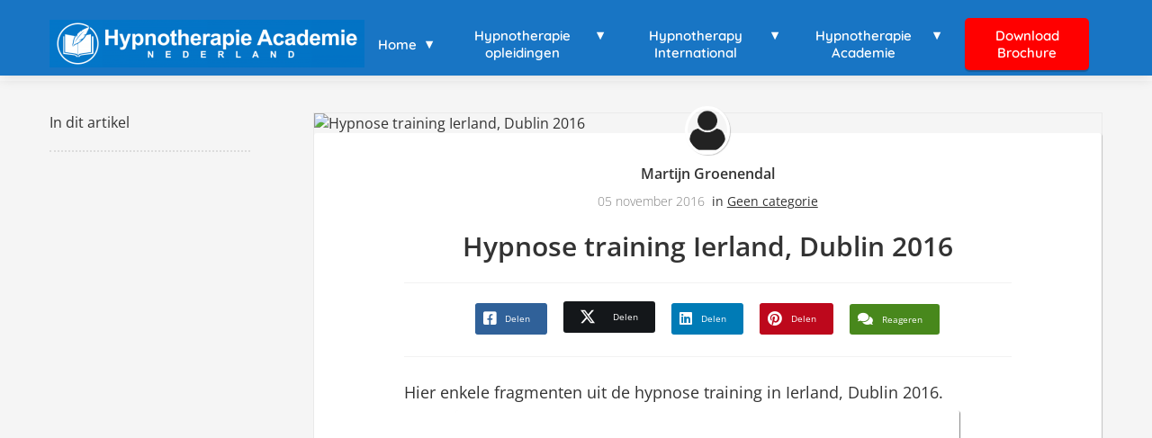

--- FILE ---
content_type: text/html; charset=UTF-8
request_url: https://www.hypnotherapieacademienederland.nl/hypnose-training-ierland-dublin-2016/
body_size: 11541
content:

            <!DOCTYPE html>
            <html lang="nl" prefix="og: https://ogp.me/ns#">
            <head>

            <meta http-equiv="Content-Type" content="text/html; charset=utf-8" />
            <meta name="viewport" content="width=device-width, initial-scale=1">
            <meta property="og:locale" content="nl_NL"><link rel="preload" fetchpriority="high" as="image" href="https://media-01.imu.nl/storage/hypnotherapieacademienederland.nl/2164/nlp-life-academy-1.png" imagesrcset=""><link rel="preconnect" href="https://cdnjs.cloudflare.com"><link rel="preconnect" href="https://app.phoenixsite.nl"><link rel="preconnect" href="https://media-01.imu.nl"><link rel="icon" href="" type="image/x-icon" />

            <!-- CSS to prevent Flash of content -->
            <style>
                body, html { 
                    max-width: 100%;
                    display: none;
                    font-family: "Roboto";
                }

                #wrapper {
                    min-height: 100%;
                }

                .pricing-stars p {
                    font-family: FontAwesome;
                }

                .editing-mode-message {
                    display: none !important;
                }
            </style>
                <style>
                    .progress-icon-holder {
                        display: none !important;
                    }
                </style>
               <script>window.phx_track = window.phx_track || function() { (window.phx_track.q = window.phx_track.q || []).push(arguments) }</script><link rel="amphtml" href="https://www.hypnotherapieacademienederland.nl/hypnose-training-ierland-dublin-2016/amp/"><script>window.pages_url = "https://app.phoenixsite.nl/";</script><script async src="[data-uri]" data-type="statistical"></script><script async src="[data-uri]" data-type="marketing"></script><!-- Google Tag Manager -->
<script data-type="functional" lazy-script="[data-uri]"></script>
<!-- End Google Tag Manager -->
<title>Hypnose training Ierland, Dublin 2016</title><meta name="description" content="Hier enkele fragmenten uit de hypnose training in Ierland, Dublin 2016. Er zijn nog een paar plekken over voor de&hellip;"/><meta name="keywords" content=""/><meta name="robots" content="index, follow"/><link rel="dns-prefetch" href="//cdn.phoenixsite.nl" /><link>
<link rel="dns-prefetch" href="//app.phoenixsite.nl" /><link>
<link rel="canonical" href="https://www.hypnotherapieacademienederland.nl/hypnose-training-ierland-dublin-2016/"><meta property="og:type" content="article"/><meta name="twitter:card" content="summary" /><meta property="og:title" content="Hypnose training Ierland, Dublin 2016"/><meta property="og:description" content="Hier enkele fragmenten uit de hypnose training in Ierland, Dublin 2016. Er zijn nog een paar plekken over voor de&hellip;"/><meta property="og:image" content="0"/><meta property="og:url" content="https://www.hypnotherapieacademienederland.nl/hypnose-training-ierland-dublin-2016/"/><script type="application/ld+json">
        {
          "@context": "https://schema.org",
          "@type": "NewsArticle",
          "mainEntityOfPage": {
            "@type": "WebPage",
            "@id": "https://www.hypnotherapieacademienederland.nl/hypnose-training-ierland-dublin-2016/"
          },
          "headline": "Hypnose training Ierland, Dublin 2016",
          "image": [
            "0"
           ],
                "datePublished": "2016-11-05 18:02:33",
                "dateModified": "2023-03-29 16:32:55",
          "author": {
            "@type": "Person",
            "name": "Martijn Groenendal"
          },
           "publisher": {
            "@type": "Organization",
            "name": "NLP Life Academy ",
            "logo": {
              "@type": "ImageObject",
              "url": "https://media-01.imu.nl/storage/hypnotherapieacademienederland.nl/2164/nlp-life-academy-1.png"
            }
          },
          "description": "Hier enkele fragmenten uit de hypnose training in Ierland, Dublin 2016. Er zijn nog een paar plekken over voor de…"
        }
        </script><script> 
                           window.active_data_resources_comments = {"app_domain":"https:\/\/app.phoenixsite.nl","privacy_policy_url":"https:\/\/hypnotherapieacademienederland.nl\/","website_lang":"nl_NL","translations":{"publish_comment":"Reactie plaatsen","your_comment":"Jouw reactie...","characters_used":"karakters gebruikt","name":"Naam","email":"E-mail","email_wont_be_published":"Je e-mailadres zal nooit worden gedeeld of gepubliceerd"},"article":{"id":195135,"domain":"hypnotherapieacademienederland.nl","comments_manually_approve":0,"comments_allow_anonymous":0}} 
                        </script><script type="application/javascript">
                window.addEventListener("load", function () {
                    let buttons = document.getElementsByClassName("leave-comment-btn");
                    let commentScriptLoaded = false;
                    
                    function addCommentScript(entries) {
                      if (!entries[0].isIntersecting) return;
                      if (commentScriptLoaded) return;
                      commentScriptLoaded = true;
                      let headID = document.getElementsByTagName("head")[0];
                      let newScript = document.createElement("script");
                      newScript.type = "text/javascript";
                      newScript.src = "https://app.phoenixsite.nl/js/comments.js?v=20251216193724";
                      headID.appendChild(newScript);
                    }
                    
                    let options = {
                      rootMargin: "0px",
                      threshold: 0.1
                    }
                    
                    let observer = new IntersectionObserver((entries) => addCommentScript(entries), options);
    
                    for (let i = 0; i < buttons.length; i++) {
                      observer.observe(buttons[i])
                    }
                });
            </script><!-- Client scripts !-->
<script>var base_pages_api_url = "https://app.phoenixsite.nl/";</script>
<script>
  let url_string = window.location.href;
  let url = new URL(url_string);
  let order_value = url.searchParams.get("order_value");
  let order_name = url.searchParams.get("product_name");
  let order_sku = url.searchParams.get("sku");
  let order_number = url.searchParams.get("nr");
  let order_quantity = url.searchParams.get("quantity");

  if(!!order_value && !!order_name && !!order_sku && !!order_number && !!order_quantity) {
    window.dataLayer = window.dataLayer || [];
    dataLayer.push({
      "event": "purchase",
      "transactionId": order_number,
      "transactionTotal": order_value,
      "transactionProducts": [{
        "sku": order_sku,
        "name": order_name,
        "price": order_value,
        "quantity":order_quantity
      }] });
  }
</script>
<script defer src="https://cdnjs.cloudflare.com/ajax/libs/jquery/3.6.0/jquery.min.js"></script>
<script defer src="https://cdn.phoenixsite.nl/pageomatic/assets/js/client/parameter-vars.js?v=20251216193724"></script>
<script defer src="https://cdn.phoenixsite.nl/pageomatic/assets/js/client/img-popup-box.js?v=20251216193724"></script>
<script defer src="https://cdn.phoenixsite.nl/pageomatic/assets/js/client/video-popup-box.js?v=20251216193724"></script>
<script defer src="https://cdn.phoenixsite.nl/pageomatic/assets/js/client/portfolio-popup-box.js?v=20251216193724"></script>
<script defer src="https://cdn.phoenixsite.nl/pageomatic/assets/js/client/menu-scroll.js?v=20251216193724"></script>
<script defer src="https://cdn.phoenixsite.nl/pageomatic/assets/js/client/anchor-scroll-script.js?x=2&v=20251216193724"></script>
<script defer src="https://cdn.phoenixsite.nl/pageomatic/assets/js/client/box-slider-script.js?v=20251216193724"></script>
<script defer src="https://cdn.phoenixsite.nl/pageomatic/assets/js/client/common-scripts-ps.js?v=20251216193724"></script>
<script defer src="https://cdn.phoenixsite.nl/pageomatic/assets/js/client/two-step-optin-trigger.js?v=20251216193724"></script>
<script defer type='text/javascript' src="https://cdn.phoenixsite.nl/pageomatic/assets/js/client/phx-admin-menu.js?v=20251216193724"></script>
<script defer type='text/javascript' src="https://cdn.phoenixsite.nl/pageomatic/assets/js/client/fake-scroll.js"></script>
    <script defer type='text/javascript' src="https://cdn.phoenixsite.nl/pageomatic/assets/js/client/reading-progressbar.js"></script>
  <script defer src="https://cdn.phoenixsite.nl/pageomatic/assets/js/client/blogpost-scripts.js?v=20251216193724"></script>
  <script defer src="https://cdn.phoenixsite.nl/pageomatic/assets/js/client/optin-forms.js?v=20251216193724"></script>
  <script defer src="https://cdn.phoenixsite.nl/pageomatic/assets/js/client/social-counter.js?v=20251216193724"></script>
  <script defer src="https://cdn.phoenixsite.nl/pageomatic/assets/js/client/news-unit-new.js?v=20251216193724"></script>
    <script async
            defer
            src="https://sc.imu.nl/js/phx-analytics.js?v=20251216193724"
            data-w-id="740"
            data-p-t="blog_post_template"
    ></script>
<link rel="stylesheet" type="text/css" href="https://cdn.phoenixsite.nl/pageomatic/assets/css/releases/card-theme-general.css?v=20251216193724"><link rel="stylesheet" type="text/css" href="https://cdn.phoenixsite.nl/pageomatic/assets/css/pages-phoenix-footers.css?v=20251216193724"><link rel="stylesheet" type="text/css" href="https://cdn.phoenixsite.nl/pageomatic/assets/css/master-style.css?v=20251216193724"><link rel="stylesheet" type="text/css" href="https://cdn.phoenixsite.nl/pageomatic/assets/css/releases/phx-admin-menu.css?v=20251216193724"><link rel="stylesheet" type="text/css" href="https://app.phoenixsite.nl/api/v1.0/assets/custom.css?domain=hypnotherapieacademienederland.nl&website_design_id=1076&v=20251216193724-1492416244"><link rel="preload" href="https://cdnjs.cloudflare.com/ajax/libs/font-awesome/5.15.4/css/all.min.css" as="style" onload="this.onload=null;this.rel='stylesheet'"><link rel="preload" href="https://cdn.phoenixsite.nl/pageomatic/assets/css/font-styles/poppins.css" as="style" onload="this.onload=null;this.rel='stylesheet'"><link rel="preload" href="https://cdn.phoenixsite.nl/pageomatic/assets/css/font-styles/didact-gothic.css" as="style" onload="this.onload=null;this.rel='stylesheet'"><link rel="preload" href="https://cdn.phoenixsite.nl/pageomatic/assets/css/font-styles/quicksand.css" as="style" onload="this.onload=null;this.rel='stylesheet'"><link rel="preload" href="https://cdn.phoenixsite.nl/pageomatic/assets/css/font-styles/raleway.css" as="style" onload="this.onload=null;this.rel='stylesheet'"><link rel="preload" href="https://cdn.phoenixsite.nl/pageomatic/assets/css/font-styles/montserrat.css" as="style" onload="this.onload=null;this.rel='stylesheet'"><link rel="preload" href="https://cdn.phoenixsite.nl/pageomatic/assets/css/font-styles/open-sans.css" as="style" onload="this.onload=null;this.rel='stylesheet'"><link rel="preload" href="https://cdn.phoenixsite.nl/pageomatic/assets/css/font-styles/roboto.css" as="style" onload="this.onload=null;this.rel='stylesheet'"><noscript><link rel="stylesheet" href="https://cdnjs.cloudflare.com/ajax/libs/font-awesome/5.15.4/css/all.min.css"><link rel="stylesheet" href="https://cdn.phoenixsite.nl/pageomatic/assets/css/font-styles/poppins.css"><link rel="stylesheet" href="https://cdn.phoenixsite.nl/pageomatic/assets/css/font-styles/didact-gothic.css"><link rel="stylesheet" href="https://cdn.phoenixsite.nl/pageomatic/assets/css/font-styles/quicksand.css"><link rel="stylesheet" href="https://cdn.phoenixsite.nl/pageomatic/assets/css/font-styles/raleway.css"><link rel="stylesheet" href="https://cdn.phoenixsite.nl/pageomatic/assets/css/font-styles/montserrat.css"><link rel="stylesheet" href="https://cdn.phoenixsite.nl/pageomatic/assets/css/font-styles/open-sans.css"><link rel="stylesheet" href="https://cdn.phoenixsite.nl/pageomatic/assets/css/font-styles/roboto.css"></noscript><script> window.phxsite = {"app_domain":"https:\/\/app.phoenixsite.nl","pages_version":2.1}; </script> </head><body><div id="wrapper">
            <script type="application/ld+json">
                {
                    "@context": "https://schema.org",
                    "@type": "Organization",

                    "@id": " https://hypnotherapieacademienederland.nl ",
                    "name" : " NLP Life Academy  ",
                    "url": " https://hypnotherapieacademienederland.nl ",
                    "email": " info@conversationelehypnose.nl ",
                    "telephone": " 06-41.28.87.52 ",
                    "address": {
                        "@type": "PostalAddress",
                        "streetAddress": " Bleijenburg 29 ",
                        "addressLocality": " Den Haag ",
                        "postalCode": " 2511 VC  ",
                        "addressCountry": "NL"
                    },
                    "logo": "https://media-01.imu.nl/storage/hypnotherapieacademienederland.nl/2164/nlp-life-academy-1.png", "sameAs" :
                    [
                        "https://www.facebook.com/NLP-Life-Academy-223960177686085/", "https://twitter.com/NLPLifeacademy", "https://www.youtube.com/channel/UCPuLMqE4gEDEj_yF32gnBXg", "https://nl.linkedin.com/in/martijn-groenendal-62453b11", "https://www.instagram.com/martijngroenendal/"
                    ]
                }
            </script><div id="fb-root"></div><div class="read-progress-wrapper reading-small-top">
                    <div class="progress-start-point"></div>
                    <div class="read-progress-bar">
                        <div class="read-progress reading-progress-bar-bg">
                            <div class="progress-icon-holder">
                                <i class="fa  "></i>
                            </div>
                        </div>
                    </div>
                    <div class="progress-end-point"></div>
                </div><script>window.pages_url = "https://app.phoenixsite.nl/";</script><div>
    <div class="header-client-styling">
    <div class="basic-header-styling small-size-header">
        <div class="desktop-header fixed">
            <div style="background-color: #1875C4; color: #FFFFFF" class="preview-header-item small-size-header">
                <div class="header-item-placement normal-width-header">
                    <a href="https://www.hypnotherapieacademienederland.nl/" class="logo-link">
                        <div class="desktop-logo">
                            <img src="https://media-01.imu.nl/storage/hypnotherapieacademienederland.nl/2164/nlp-life-academy-1.png" alt="nlp life academy 1" title="Hypnotherapie opleidingen" srcset="" width="" height="">
                        </div>
                    </a>
                    <div class="menu-bar">
                                                    <div class="menu-list menu-margin" style="color: #FFFFFF">
                                                                                                    <div class="menu-link-styling">
                                        <div class="menu-item menu-item-background   bold-menu sub-menu-triangle background-effect">
                                            Home 
                                        </div>
                                    </div>
                                    <div class="sub-menu-container">
                                                                                    <a href="https://www.hypnotherapieacademienederland.nl/iapch-hypnotherapie-registratie/" >
                                                <div class="sub-menu-item menu-item-background">
                                                    <div>
                                                        De IAPCH Hypnotherapie Opleiding
                                                    </div>
                                                </div>
                                            </a>
                                                                            </div>
                                                            </div>
                                                    <div class="menu-list menu-margin" style="color: #FFFFFF">
                                                                                                    <div class="menu-link-styling">
                                        <div class="menu-item menu-item-background   bold-menu sub-menu-triangle background-effect">
                                            Hypnotherapie opleidingen 
                                        </div>
                                    </div>
                                    <div class="sub-menu-container">
                                                                                    <a href="https://www.hypnotherapieacademienederland.nl/hypnotherapie-en-regressie-bootcamp/" >
                                                <div class="sub-menu-item menu-item-background">
                                                    <div>
                                                        3-daagse Hypnotherapie Regressie Bootcamp
                                                    </div>
                                                </div>
                                            </a>
                                                                                    <a href="https://www.hypnotherapieacademienederland.nl/hypnotherapie-practitioner-opleiding/" >
                                                <div class="sub-menu-item menu-item-background">
                                                    <div>
                                                        6-daagse Hypnotherapie Practitioner Opleiding
                                                    </div>
                                                </div>
                                            </a>
                                                                                    <a href="https://www.hypnotherapieacademienederland.nl/brochureaanvraag-hypnotherapie-opleiding/" >
                                                <div class="sub-menu-item menu-item-background">
                                                    <div>
                                                        Brochure Aanvragen
                                                    </div>
                                                </div>
                                            </a>
                                                                                    <a href="https://www.hypnotherapieacademienederland.nl/trainers-training/" >
                                                <div class="sub-menu-item menu-item-background">
                                                    <div>
                                                        10-daagse Hypnose Trainers Training
                                                    </div>
                                                </div>
                                            </a>
                                                                            </div>
                                                            </div>
                                                    <div class="menu-list menu-margin" style="color: #FFFFFF">
                                                                                                    <div class="menu-link-styling">
                                        <div class="menu-item menu-item-background   bold-menu sub-menu-triangle background-effect">
                                            Hypnotherapy International 
                                        </div>
                                    </div>
                                    <div class="sub-menu-container">
                                                                                    <a href="https://www.hypnotherapieacademienederland.nl/conversational-hypnosis-professional-hypnotherapy-certification-training/" >
                                                <div class="sub-menu-item menu-item-background">
                                                    <div>
                                                        5-Day Live Online Hypnotherapy Certification 17th- 21th june 2026
                                                    </div>
                                                </div>
                                            </a>
                                                                            </div>
                                                            </div>
                                                    <div class="menu-list menu-margin" style="color: #FFFFFF">
                                                                                                    <div class="menu-link-styling">
                                        <div class="menu-item menu-item-background   bold-menu sub-menu-triangle background-effect">
                                            Hypnotherapie Academie 
                                        </div>
                                    </div>
                                    <div class="sub-menu-container">
                                                                                    <a href="https://www.hypnotherapieacademienederland.nl/over-ons-/" >
                                                <div class="sub-menu-item menu-item-background">
                                                    <div>
                                                        Over ons
                                                    </div>
                                                </div>
                                            </a>
                                                                                    <a href="https://www.hypnotherapieacademienederland.nl/privacyverklaringavg/" >
                                                <div class="sub-menu-item menu-item-background">
                                                    <div>
                                                        Privacyverklaring AVG
                                                    </div>
                                                </div>
                                            </a>
                                                                                    <a href="https://www.hypnotherapieacademienederland.nl/algemene-voorwaarden/" >
                                                <div class="sub-menu-item menu-item-background">
                                                    <div>
                                                        Algemene Voorwaarden
                                                    </div>
                                                </div>
                                            </a>
                                                                                    <a href="https://www.hypnotherapieacademienederland.nl/contact/" >
                                                <div class="sub-menu-item menu-item-background">
                                                    <div>
                                                        Contact
                                                    </div>
                                                </div>
                                            </a>
                                                                            </div>
                                                            </div>
                                                                                                    <div class="menu-list">
                                <a href="https://www.hypnotherapieacademienederland.nl/brochureaanvraag-hypnotherapie-opleiding/" >
                                    <div class="menu-item" style="color: #FFFFFF;">
                                        <div class="cta-header-button bold-menu" style="color: #ffffff; background-color: #FF0000">
                                            Download Brochure 
                                        </div>
                                    </div>
                                </a>
                            </div>
                                            </div>
                </div>
            </div>
        </div>
    </div>
    <div class="mobile-header top-mobile-template">
        <div style="background-color: #ffffff; color: #000000" class="mobile-header-bar">
            <a href="https://www.hypnotherapieacademienederland.nl/">
                <div class="mobile-logo">
                   <img src="https://media-01.imu.nl/storage/hypnotherapieacademienederland.nl/2164/nlp-life-academy-1.png" alt="nlp life academy 1" title="Hypnotherapie opleidingen" srcset="" width="" height="">
                </div>
            </a>
                <div class="mobile-header-menu-bar">
                <!-- BURGER ICON MUST BE CLICKABLE -->
                <div class="burger-menu-icon">
                    <i class="fa fa-bars"></i>
                </div>
            </div>
        </div>
        <!-- MENU ITEMS CONTAINER -->
        <div class="mobile-menu-item-container" style="background-color: #ffffff">
                                                <div class="mobile-menu-nav-item has-sub-menu" style="color: #000000">
                        <div class="top-level-name ">
                            Home 
                        </div>
                                                                                    <div class="mobile-sub-menu-wrapper">
                                    <a href="https://www.hypnotherapieacademienederland.nl/iapch-hypnotherapie-registratie/">
                                        <div class="mobile-submenu-nav-item" style="color: #000000">
                                            <div>
                                                De IAPCH Hypnotherapie Opleiding
                                            </div>
                                        </div>
                                    </a>
                                </div>
                                                                        </div>
                                                                                <div class="mobile-menu-nav-item has-sub-menu" style="color: #000000">
                        <div class="top-level-name ">
                            Hypnotherapie opleidingen 
                        </div>
                                                                                    <div class="mobile-sub-menu-wrapper">
                                    <a href="https://www.hypnotherapieacademienederland.nl/hypnotherapie-en-regressie-bootcamp/">
                                        <div class="mobile-submenu-nav-item" style="color: #000000">
                                            <div>
                                                3-daagse Hypnotherapie Regressie Bootcamp
                                            </div>
                                        </div>
                                    </a>
                                </div>
                                                            <div class="mobile-sub-menu-wrapper">
                                    <a href="https://www.hypnotherapieacademienederland.nl/hypnotherapie-practitioner-opleiding/">
                                        <div class="mobile-submenu-nav-item" style="color: #000000">
                                            <div>
                                                6-daagse Hypnotherapie Practitioner Opleiding
                                            </div>
                                        </div>
                                    </a>
                                </div>
                                                            <div class="mobile-sub-menu-wrapper">
                                    <a href="https://www.hypnotherapieacademienederland.nl/brochureaanvraag-hypnotherapie-opleiding/">
                                        <div class="mobile-submenu-nav-item" style="color: #000000">
                                            <div>
                                                Brochure Aanvragen
                                            </div>
                                        </div>
                                    </a>
                                </div>
                                                            <div class="mobile-sub-menu-wrapper">
                                    <a href="https://www.hypnotherapieacademienederland.nl/trainers-training/">
                                        <div class="mobile-submenu-nav-item" style="color: #000000">
                                            <div>
                                                10-daagse Hypnose Trainers Training
                                            </div>
                                        </div>
                                    </a>
                                </div>
                                                                        </div>
                                                                                <div class="mobile-menu-nav-item has-sub-menu" style="color: #000000">
                        <div class="top-level-name ">
                            Hypnotherapy International 
                        </div>
                                                                                    <div class="mobile-sub-menu-wrapper">
                                    <a href="https://www.hypnotherapieacademienederland.nl/conversational-hypnosis-professional-hypnotherapy-certification-training/">
                                        <div class="mobile-submenu-nav-item" style="color: #000000">
                                            <div>
                                                5-Day Live Online Hypnotherapy Certification 17th- 21th june 2026
                                            </div>
                                        </div>
                                    </a>
                                </div>
                                                                        </div>
                                                                                <div class="mobile-menu-nav-item has-sub-menu" style="color: #000000">
                        <div class="top-level-name ">
                            Hypnotherapie Academie 
                        </div>
                                                                                    <div class="mobile-sub-menu-wrapper">
                                    <a href="https://www.hypnotherapieacademienederland.nl/over-ons-/">
                                        <div class="mobile-submenu-nav-item" style="color: #000000">
                                            <div>
                                                Over ons
                                            </div>
                                        </div>
                                    </a>
                                </div>
                                                            <div class="mobile-sub-menu-wrapper">
                                    <a href="https://www.hypnotherapieacademienederland.nl/privacyverklaringavg/">
                                        <div class="mobile-submenu-nav-item" style="color: #000000">
                                            <div>
                                                Privacyverklaring AVG
                                            </div>
                                        </div>
                                    </a>
                                </div>
                                                            <div class="mobile-sub-menu-wrapper">
                                    <a href="https://www.hypnotherapieacademienederland.nl/algemene-voorwaarden/">
                                        <div class="mobile-submenu-nav-item" style="color: #000000">
                                            <div>
                                                Algemene Voorwaarden
                                            </div>
                                        </div>
                                    </a>
                                </div>
                                                            <div class="mobile-sub-menu-wrapper">
                                    <a href="https://www.hypnotherapieacademienederland.nl/contact/">
                                        <div class="mobile-submenu-nav-item" style="color: #000000">
                                            <div>
                                                Contact
                                            </div>
                                        </div>
                                    </a>
                                </div>
                                                                        </div>
                                                        <div class="mobile-bottom-flex">
                                                    <a class="mobile-cta-button" href="https://www.hypnotherapieacademienederland.nl/brochureaanvraag-hypnotherapie-opleiding/" >
                    <div class="menu-item" style="color: #FFFFFF;">
                        <div class="cta-header-button bold-menu" style="color: #ffffff; background-color: #FF0000">
                            Download Brochure 
                        </div>
                    </div>
                    </a>
                            </div>
        </div>
    </div>
</div>
</div><!-- pagespeedStartBodyTag !--><div class="two-step-optin-wrapper card-theme"><div class="two-step-popup primary-c-bg-gradient two-step-close"></div></div><div id="loadbalancer_valid_cache" style="display:none"></div><div class="odd-even-row  all-devices  card-theme"><div class="row-nest-one" data-rowuuid="a759bf46-ebe6-4a5b-82e9-9072681dae87" id="1" data-element="index-blogpost-template"><div class="row-nest-two" id="content_row_44862675"><div class="row-nest-three row-bg-gray     " style="color: #333333; background-color: ; background-image: ; ">
    <div class="full-row no-padding-top-row higher-z-index blogpost-template-wrapper card-theme card-theme-content" >
        <div class="share-icons-wrap">
            <div class="share-icons-modal">
                <div class="close-share-modal primary-c-contrast-txt">
                    <i class="fa fa-times"></i>
                </div>
                <div class="share-modal-title primary-c-bg primary-c-contrast-txt">
                    Sharing would be great!
                </div>
                <div class="share-modal-text">
                    Sharing would be great!
                </div>
                <div class="share-modal-inner">
                    <a data-platform="facebook" class="share-post-btn share-post-btn-frame facebook mimic-title" >
                        <i class="fab fa-facebook"></i>
                        <div class="share-post-btn-txt">
                            Delen
                        </div>
                        <div class="share-count">
                            0
                        </div>
                        </a>
                        <a data-platform="twitter" class="share-post-btn share-post-btn-frame twitter mimic-title" style="background-color: #14171A!important;" >
                            <svg xmlns="http://www.w3.org/2000/svg" width="16" height="16" fill="currentColor" class="bi bi-twitter-x" viewBox="0 0 16 16" style="margin-right: 10px; margin-left: 10px;">
                              <path d="M12.6.75h2.454l-5.36 6.142L16 15.25h-4.937l-3.867-5.07-4.425 5.07H.316l5.733-6.57L0 .75h5.063l3.495 4.633L12.601.75Zm-.86 13.028h1.36L4.323 2.145H2.865z"/>
                            </svg>
                            <div class="share-post-btn-txt">
                                Delen
                            </div>
                            <div class="share-count">
                                0
                            </div>
                            </a>
                            <a data-platform="linkedin" class="share-post-btn share-post-btn-frame linkedin mimic-title" >
                                <i class="fab fa-linkedin"></i>
                                <div class="share-post-btn-txt">
                                    Delen
                                </div>
                                <div class="share-count">
                                    0
                                </div>
                                </a>
                                <a data-platform="pinterest" class="share-post-btn share-post-btn-frame pinterest mimic-title" >
                                    <i class="fab fa-pinterest"></i>
                                    <div class="share-post-btn-txt">
                                        Delen
                                    </div>
                                    <div class="share-count">
                                        0
                                    </div>
                                    </a>
                                    <a target="_blank" href="whatsapp://send?text=https://www.hypnotherapieacademienederland.nl/hypnose-training-ierland-dublin-2016/" class="share-post-btn whatsapp mimic-title" >
                                        <i class="fab fa-whatsapp"></i>
                                        <div class="share-post-btn-txt">
                                            Delen
                                        </div>
                                        <div class="share-count">
                                            0
                                        </div>
                                        </a>
                </div>
            </div>
        </div>
        <div class="subscribe-wrap">
            <div class="subscribe-modal">
                <div class="close-subscribe-modal primary-c-contrast-txt">
                    <i class="fa fa-times"></i>
                </div>
                <div class="subscribe-modal-title primary-c-contrast-txt primary-c-bg">
                    Follow us to receive the latest news!
                </div>
                <div class="subscribe-modal-text">
                    Follow us to receive the latest news!
                </div>
                <div class="subscribe-modal-form">
                    <:optin-form-placeholder></:optin-form-placeholder>
                </div>
                <div class="subscribe-modal-social" style="display: none;">
                    <div class="subscribe-social-title">
                    </div>
                    <div class="row socialmediaprofiles">
    <div class="col-xs-12">
                    <a href="https://www.facebook.com/NLP-Life-Academy-223960177686085/" class="link-facebook" target="_blank">
                <span class="fab fa-facebook facebook"></span>
                <div class="hidden-profile-bg"></div>
            </a>
                            <a href="https://twitter.com/NLPLifeacademy" class="link-twitter" style="background-color: #14171A;" target="_blank">
                <svg xmlns="http://www.w3.org/2000/svg" width="16" height="16" fill="white" class="bi bi-twitter-x" viewBox="0 0 16 16">
                      <path d="M12.6.75h2.454l-5.36 6.142L16 15.25h-4.937l-3.867-5.07-4.425 5.07H.316l5.733-6.57L0 .75h5.063l3.495 4.633L12.601.75Zm-.86 13.028h1.36L4.323 2.145H2.865z"/>
                </svg>
                <div class="hidden-profile-bg"></div>
            </a>
                            <a href="https://www.youtube.com/channel/UCPuLMqE4gEDEj_yF32gnBXg" class="link-youtube" target="_blank">
                <span class="fab fa-youtube youtube"></span>
                <div class="hidden-profile-bg"></div>
            </a>
                            <a href="https://nl.linkedin.com/in/martijn-groenendal-62453b11" class="link-linkedin" target="_blank">
                <span class="fab fa-linkedin linkedin"></span>
                <div class="hidden-profile-bg"></div>
            </a>
                                    <a href="https://www.instagram.com/martijngroenendal/" class="link-instagram" target="_blank">
                <span class="fab fa-instagram instagram"></span>
                <div class="hidden-profile-bg"></div>
            </a>
                                                                            </div>
</div>

            </div>
        </div>
    </div>
    <div class="full-row-center" style="z-index: 10;">
        <div class="index-blogpost-wrapper">
            <div class="large-image-blogpost-index">
                <div class="sidebar-sticky">
                    <div class="cc-index-wrapper">
                        <div class="cc-index-title">
                            In dit artikel
                        </div>
                        <div class="mobile-index">
                            Inhoudsopgave
                        </div>
                        <div class="paragraph-style"><div class="article-index-wrapper"><ul></ul></div></div>
                    </div>
                    <div class="content-canon-related-articles">
                    </div>
                </div>
            </div>
            <div class="blogpost-border-class">
                
                    <div class="large-img-blogpost-hero">
                        <img src=""   "" alt="Hypnose training Ierland, Dublin 2016">
                    </div>
                
                <div class="blogpost-unit-wrapper large-img-blogpost-unit has-index inner-content">
                    <div class="blogpost-share-wrap-sidedock">
                        <div class="share-buttons-cta-txt">
                        </div>
                        <div class="share-buttons-wrap" style="display: none;">
                            <a data-platform="facebook" class="share-post-btn share-post-btn-frame facebook mimic-title" >
                                <i class="fab fa-facebook  color-icon"></i>
                                <div class="share-post-btn-txt">
                                    Delen
                                </div>
                                <div class="share-count facebook-share-count">
                                    0
                                </div>
                                </a>
                                <a data-platform="twitter" class="share-post-btn share-post-btn-frame twitter mimic-title" style="background-color: #14171A!important;" >
                                    <svg xmlns="http://www.w3.org/2000/svg" width="16" height="16" fill="currentColor" class="bi bi-twitter-x" viewBox="0 0 16 16" style="margin-right: 10px; margin-left: 10px;">
                                      <path d="M12.6.75h2.454l-5.36 6.142L16 15.25h-4.937l-3.867-5.07-4.425 5.07H.316l5.733-6.57L0 .75h5.063l3.495 4.633L12.601.75Zm-.86 13.028h1.36L4.323 2.145H2.865z"/>
                                    </svg>
                                    <div class="share-post-btn-txt">
                                        Delen
                                    </div>
                                    <div class="share-count twitter-share-count">
                                        0
                                    </div>
                                    </a>
                                    <a data-platform="linkedin" class="share-post-btn share-post-btn-frame linkedin mimic-title" >
                                        <i class="fab fa-linkedin color-icon"></i>
                                        <div class="share-post-btn-txt">
                                            Delen
                                        </div>
                                        <div class="share-count linkedin-share-count">
                                            0
                                        </div>
                                        </a>
                                        <a data-platform="pinterest" class="share-post-btn share-post-btn-frame pinterest mimic-title" >
                                            <i class="fab fa-pinterest  color-icon"></i>
                                            <div class="share-post-btn-txt">
                                                Delen
                                            </div>
                                            <div class="share-count pinterest-share-count">
                                                0
                                            </div>
                                            </a>
                                            <a href="#commentsanchor" class="share-post-btn trigger-comments mimic-title" >
                                                <i class="fa fa-comments  color-icon"></i>
                                                <div class="share-post-btn-txt">
                                                    Reageren
                                                </div>
                                                <div class="share-count">
                                                    <i class="fa fa-plus"></i>
                                                </div>
                                                </a>
                                                <div class="share-post-btn no-animation total-likes-leftbar mimic-title">
                                                    <div class="side-total-share-count">
                                                        <div class="total-share-count">
                                                            0
                                                        </div>
                                                        <i class="fa fa-heart"></i>
                                                    </div>
                                                    <span>Times shared</span>
                                                </div>
                    </div>
                    
                </div>
                <div class="blogpost-top-wrap">
                    <div class="blogpost-info-wrap">
                        
                            <div class="blogpost-author-img" >
                                <img src="https://app.phoenixsite.nl/pageomatic/assets/images/person-placeholder.png" width="50" height="50">
                    </div>
                    
                    <div class="blogpost-author-details">
                        
                            <div class="blogpost-author-name">
                                <a href="https://www.hypnotherapieacademienederland.nl/author/martijn-groenendal">Martijn Groenendal</a>
                            </div>
                        
                        <div class="blogpost-date-category-wrap">
                            
                                <div class="blogpost-date">
                                    05 november 2016&nbsp;
                                </div>
                            
                            
                                <div class="blogpost-category">
                                    in <a href="https://www.hypnotherapieacademienederland.nl/geen-categorie/">Geen categorie</a>
                                </div>
                            
                            <div class="article-avarage-read">
                                
                            </div>
                        </div>
                    </div>
                    <div class="blogpost-title">
                        <h1>Hypnose training Ierland, Dublin 2016</h1>
                    </div>
                </div>
                <div class="blogpost-share-wrap-onestep large-hero-img-blogpost-share-wrap-onestep">
                    <div class="share-buttons-cta-txt">
                    </div>
                    <div class="share-buttons-wrap" >
                        <a data-platform="facebook" class="share-post-btn share-post-btn-frame facebook mimic-title" >
                            <i class="fab fa-facebook  color-icon"></i>
                            <div class="share-post-btn-txt">
                                Delen
                            </div>
                            <div class="share-count facebook-share-count">
                                0
                            </div>
                            </a>
                            <a data-platform="twitter" class="share-post-btn share-post-btn-frame twitter mimic-title" style="background-color: #14171A!important;" >
                                <svg xmlns="http://www.w3.org/2000/svg" width="16" height="16" fill="currentColor" class="bi bi-twitter-x" viewBox="0 0 16 16" style="margin-right: 10px; margin-left: 10px;">
                                      <path d="M12.6.75h2.454l-5.36 6.142L16 15.25h-4.937l-3.867-5.07-4.425 5.07H.316l5.733-6.57L0 .75h5.063l3.495 4.633L12.601.75Zm-.86 13.028h1.36L4.323 2.145H2.865z"/>
                                </svg>
                                <div class="share-post-btn-txt">
                                    Delen
                                </div>
                                <div class="share-count twitter-share-count">
                                    0
                                </div>
                                </a>
                                <a data-platform="linkedin" class="share-post-btn share-post-btn-frame linkedin mimic-title" >
                                    <i class="fab fa-linkedin color-icon"></i>
                                    <div class="share-post-btn-txt">
                                        Delen
                                    </div>
                                    <div class="share-count linkedin-share-count">
                                        0
                                    </div>
                                    </a>
                                    <a data-platform="pinterest" class="share-post-btn pinterest share-post-btn-frame mimic-title" >
                                        <i class="fab fa-pinterest  color-icon"></i>
                                        <div class="share-post-btn-txt">
                                            Delen
                                        </div>
                                        <div class="share-count pinterest-share-count">
                                            0
                                        </div>
                                        </a>
                                        <a href="#commentsanchor" class="share-post-btn trigger-comments mimic-title" >
                                            <i class="fa fa-comments  color-icon"></i>
                                            <div class="share-post-btn-txt">
                                                Reageren
                                            </div>
                                            </a>
                                            <a target="_blank" href="whatsapp://send?text=https://www.hypnotherapieacademienederland.nl/hypnose-training-ierland-dublin-2016/"  class="share-post-btn whatsapp mimic-title" >
                                                <i class="fab fa-whatsapp  color-icon"></i>
                                                <span>Delen</span>
                                                </a>
                </div>
                
            </div>
            <div class="blogpost-share-wrap-twostep standard-blogpost-share-wrap-twostep hidden">
                <div class="share-post-btn share-trigger"  >
                    <div class="share-txt">
                        Delen
                    </div>
                    <div class="total-shares-header">
                        <div class="total-shares-header-num total-share-count">
                            <i class="fa fa-solid fa-heart"></i>
                        </div>
                    </div>
            </div>
            <div class="share-post-btn share-trigger"  style="display: none;">
                <div class="share-txt">
                    Delen
                </div>
                <div class="total-shares-header">
                    <div class="total-shares-header-num total-share-count">
                        <i class="fa fa-solid fa-heart"></i>
                    </div>
                </div>
        </div>
        <a href="#commentsanchor" class="respond-post-btn" >
            <div class="share-txt">
                Reageren
            </div>
            <div class="respond-icon">
                <i class="fa fa-comments"></i>
            </div>
            </a>
            
            <div class="clear"></div>
    </div>
    <div class="clear"></div>
    </div>
    <!--
    <div class="blogpost-title primary-c-txt">
        Hypnose training Ierland, Dublin 2016
    </div>
    -->
    <div id="article-content-holder" class="blogpost-content content-canon-desc">
        <p>Hier enkele fragmenten uit de hypnose training in Ierland, Dublin 2016.<br>
<iframe width="560" height="315" frameborder="0" allowfullscreen="allowfullscreen" data-src="https://www.youtube.com/embed/O438hni2dm8" loading="lazy"></iframe></p>
<p>Er zijn nog een paar plekken over voor de 12-daagse gecertificeerde hypnose opleiding start in Januari 2017<br>
<strong>Klik hier:<br>
</strong><a href="https://www.hypnotherapieacademienederland.nl/opleiding-conversationele-hypnose-en-professionele-hypnotherapie/">https://hypnotherapieacademienederland.nl/opleiding-conversationele-hypnose-en-professionele-hypnotherapie/</a><strong><br>
</strong></p>
    </div>
    <div class="blogpost-share-wrap-onestep large-hero-img-blogpost-share-wrap-onestep bottom-onestep">
        <div class="share-buttons-cta-txt">
        </div>
        <div class="share-buttons-wrap" >
            <a data-platform="facebook" class="share-post-btn share-post-btn-frame facebook mimic-title" >
                <i class="fab fa-facebook  color-icon"></i>
                <div class="share-post-btn-txt">
                    Delen
                </div>
                <div class="share-count facebook-share-count">
                    0
                </div>
                </a>
                <a data-platform="twitter" class="share-post-btn share-post-btn-frame twitter mimic-title" style="background-color: #14171A!important;" >
                    <svg xmlns="http://www.w3.org/2000/svg" width="16" height="16" fill="currentColor" class="bi bi-twitter-x" viewBox="0 0 16 16" style="margin-right: 10px; margin-left: 10px;">
                          <path d="M12.6.75h2.454l-5.36 6.142L16 15.25h-4.937l-3.867-5.07-4.425 5.07H.316l5.733-6.57L0 .75h5.063l3.495 4.633L12.601.75Zm-.86 13.028h1.36L4.323 2.145H2.865z"/>
                    </svg>
                    <div class="share-post-btn-txt">
                        Delen
                    </div>
                    <div class="share-count twitter-share-count">
                        0
                    </div>
                    </a>
                    <a data-platform="linkedin" class="share-post-btn share-post-btn-frame linkedin mimic-title" >
                        <i class="fab fa-linkedin color-icon"></i>
                        <div class="share-post-btn-txt">
                            Delen
                        </div>
                        <div class="share-count linkedin-share-count">
                            0
                        </div>
                        </a>
                        <a data-platform="pinterest" class="share-post-btn share-post-btn-frame pinterest mimic-title" >
                            <i class="fab fa-pinterest  color-icon"></i>
                            <div class="share-post-btn-txt">
                                Delen
                            </div>
                            <div class="share-count pinterest-share-count">
                                0
                            </div>
                            </a>
                            <a href="#commentsanchor" class="share-post-btn trigger-comments mimic-title" >
                                <i class="fa fa-comments  color-icon"></i>
                                <div class="share-post-btn-txt">
                                    Reageren
                                </div>
                                </a>
                                <a target="_blank" href="whatsapp://send?text=https://www.hypnotherapieacademienederland.nl/hypnose-training-ierland-dublin-2016/"  class="share-post-btn whatsapp mimic-title" >
                                    <i class="fab fa-whatsapp  color-icon"></i>
                                    <span>Delen</span>
                                    </a>
    </div>
    
    </div>

    
        <div class="blogpost-author-bio">
            <div class="author-top-flex">
                <div class="author-bio-img">
                    <img src="https://app.phoenixsite.nl/pageomatic/assets/images/person-placeholder.png" width="50" height="50">
                </div>
                <div class="author-bio-title">
                    <div class="bio-tooltip">
                        Over de schrijver
                    </div>
                    <div class="author-name">
                        <a href="https://www.hypnotherapieacademienederland.nl/author/martijn-groenendal">Martijn Groenendal</a>
                    </div>
                    <div class="author-website-wrap">
                        
                            <a target="_blank" class="author-website-link" href="https://www.hypnotherapieacademienederland.nl/">Website <i class="fa fa-external-link-alt"></i></a>
                        
                        <a target="_blank" href="https://www.linkedin.com/in/martijn-groenendal-62453b11/"><i class="fab fa-linkedin"></i></a>
                        
                        <a target="_blank" href="https://www.facebook.com/martijn.groenendal"><i class="fab fa-facebook"></i></a>
                        <a target="_blank" href="https://www.instagram.com/martijngroenendal/"><i class="fab fa-instagram"></i></a>
                    </div>
                </div>
            </div>
            <div class="clear"></div>
            <div class="author-bio-text">
                
            </div>
        </div>
    
    
        <div class="blogpost-related-content">
            <!-- THIS IS RELATED CONTENT -->
            <div class="related-content-title">
                Anderen bekeken ook
            </div>
            <div class="related-content-flex-wrap">
                                    <div class="post-block">
                        <a class="post-link-class" href="https://www.hypnotherapieacademienederland.nl/ben-je-klaar-om-hypnose-te-leren-op-het-mastery-level/">
                            <div class="post-block-inner">
                                <div class="post-img">
                                    <img src="" alt="Ben je klaar om Hypnose te leren op het MASTERY level?"    loading="lazy">
                                </div>
                                <div class="post-title primary-c-bg">
                                    Ben je klaar om Hypnose te leren op het MASTERY level?
                                </div>
                                <div class="post-details">
                                    26 augustus 2018
                                </div>
                                <div class="post-content">
                                    <!--
Klik hier voor de Gecertificeerde Geavanceerde Ericksoniaanse Hypnotherapie...!-->
                                </div>
                                <div class="post-cta">
                                </div>
                            </div>
                        </a>
                    </div>
                                    <div class="post-block">
                        <a class="post-link-class" href="https://www.hypnotherapieacademienederland.nl/breek-door-je-angst-met-zelfhypnose/">
                            <div class="post-block-inner">
                                <div class="post-img">
                                    <img src="" alt="Breek door je angst met Zelfhypnose!"    loading="lazy">
                                </div>
                                <div class="post-title primary-c-bg">
                                    Breek door je angst met Zelfhypnose!
                                </div>
                                <div class="post-details">
                                    21 december 2017
                                </div>
                                <div class="post-content">
                                    <!--
Luister hier naar het twee uur durende deel 2:
!-->
                                </div>
                                <div class="post-cta">
                                </div>
                            </div>
                        </a>
                    </div>
                                    <div class="post-block">
                        <a class="post-link-class" href="https://www.hypnotherapieacademienederland.nl/video-schokkend-15-minuten-slangen-fobie-af-hypnotherapie/">
                            <div class="post-block-inner">
                                <div class="post-img">
                                    <img src="" alt="Video: Schokkend kijk hoe je mbv met hypnose in 15 minuten van je slangen-fobie afkomt!"    loading="lazy">
                                </div>
                                <div class="post-title primary-c-bg">
                                    Video: Schokkend kijk hoe je mbv met hypnose in 15 minuten van je slangen-fobie afkomt!
                                </div>
                                <div class="post-details">
                                    10 oktober 2017
                                </div>
                                <div class="post-content">
                                    <!--In deze video kun je live zien hoe je met behulp van échte hypnotherapie,...!-->
                                </div>
                                <div class="post-cta">
                                </div>
                            </div>
                        </a>
                    </div>
                                    <div class="post-block">
                        <a class="post-link-class" href="https://www.hypnotherapieacademienederland.nl/metamorphos-persoonlijke-transformatie-training/">
                            <div class="post-block-inner">
                                <div class="post-img">
                                    <img src="" alt="Metamorphos persoonlijke transformatie training"    loading="lazy">
                                </div>
                                <div class="post-title primary-c-bg">
                                    Metamorphos persoonlijke transformatie training
                                </div>
                                <div class="post-details">
                                    09 oktober 2017
                                </div>
                                <div class="post-content">
                                    <!--ik ga binnenkort mijn nieuwe training voor een klein publiek toegankelijk...!-->
                                </div>
                                <div class="post-cta">
                                </div>
                            </div>
                        </a>
                    </div>
                
            </div>
        </div>
    
    <div class="clear"></div>
    
    <div class="comments-wrapper" >
        <div class="comments-row">
            <div id="comments-form-holder">
            <div>
                                  <div id="commentsanchor"></div>
                                      <div class="ghost-btn ghost-btn-bg ghost-btn-border leave-comment-btn" v-if="active_comment_id != 0"  v-on:click="active_comment_id = 0">
                                        Reactie plaatsen
                                       <div class="clear"></div>
                                  </div>
                                  <comment-form :translations="translations" 
                                                :article_id="article_id" 
                                                :comments_manually_approve="comments_manually_approve"
                                                comment_id="0"
                                                :active_comment_id="active_comment_id"
                                                :comments_allow_anonymous="comments_allow_anonymous">
                                  </comment-form>
                              </div></div>
        </div>
        </div>
        <div class="clear"></div>
    
        </div>
        </div>
        </div>
        </div>
        
</div></div></div></div><!-- Google Tag Manager (noscript) -->
<noscript><iframe src="https://www.googletagmanager.com/ns.html?id=GTM-T67BRNZ" height="0" width="0" style="display:none;visibility:hidden"></iframe></noscript>
<!-- End Google Tag Manager (noscript) -->
<script>window.page_id = 3687456; window.page_type_id = 12</script><script>window.article_id = 195135;</script><script>var ScriptLoader = function () {
  this.listener = this.runListener.bind(this);
  this.events = ['keydown', 'mouseover', 'touchmove', 'touchstart'];
  return this;
};

var scriptGetType = function (script) {
  return script && script.hasAttribute('data-type')
    ? script.getAttribute('data-type')
    : 'functional';
};

ScriptLoader.prototype.loadScriptSrc = function () {
  // var consent = window.CookieConsent ? CookieConsent.getGivenConsentItems() : null;

  var attrName = 'lazy-script';
  var elements = document.querySelectorAll('script[' + attrName + ']');
  elements.forEach(function (e) {
    // if (consent !== null && consent[scriptGetType(e)]) {
    var src = e.getAttribute(attrName);
    e.setAttribute('src', src);
    e.removeAttribute(attrName);
    // }
  });
};
ScriptLoader.prototype.registerListeners = function () {
  var self = this;
  this.events.forEach(function (eventName) {
    window.addEventListener(eventName, self.listener, {
      passive: true,
    });
  });
};
ScriptLoader.prototype.removeListeners = function () {
  var self = this;
  this.events.forEach(function (eventName) {
    window.removeEventListener(eventName, self.listener);
  });
};
ScriptLoader.prototype.runListener = function () {
  this.loadScriptSrc();
  this.removeListeners();
};

window._script_loader = new ScriptLoader();
_script_loader.registerListeners();
</script><script>function initVimeoPlayer(e){new Vimeo.Player(e).setVolume(0)}window.lazyLoadOptions=[{elements_selector:"iframe"},{elements_selector:".lazy-vimeo",unobserve_entered:!0,callback_loaded:initVimeoPlayer}];
</script><script src="https://app.phoenixsite.nl/pageomatic/assets/js/client/lazyload.min.js?v=20251216193724"></script><div class="phoenix-admin-menu-wrapper">
  <div class="phx-admin-close drop-up">
    <i class="fa fa-caret-up arrow-up"></i>
    <i class="fa fa-caret-down arrow-down"></i>
  </div>
  <div class="phx-admin-menu-inner">
    <div class="phx-logo-wrapper">

    </div>
    <div class="menu-items-wrapper">
              <a onclick="location.href='https://app.phoenixsite.nl/v2#/content/blogs/195135/edit'" class="phx-admin-menu-item">
          <i class="fa fa-pen"></i>
          Edit article
        </a>
            <a onclick="location.href='https://app.phoenixsite.nl/admin/dashboard'" class="phx-admin-menu-item">
        <i class="fa fa-th-large"></i>
        Dashboard
      </a>
      <a onclick="location.href='https://app.phoenixsite.nl/admin/settings'" class="phx-admin-menu-item">
        <i class="fa fa-sliders-h"></i>
        Settings
      </a>
      <a onclick="location.href='https://app.phoenixsite.nl/v2#/tools/design/theme'" class="phx-admin-menu-item">
        <i class="fa fa-palette"></i>
        Website Design
      </a>
              <a onclick="location.href='https://app.phoenixsite.nl/v2#/settings/renew_cache/article/195135'" class="phx-admin-menu-item">
          <i class="fa fa-newspaper"></i>
          Article cached on Thu. 22 Jan 16:44<br>
          Renew cache
        </a>
          </div>
  </div>
</div></div></body></html>

--- FILE ---
content_type: text/plain
request_url: https://www.google-analytics.com/j/collect?v=1&_v=j102&a=1696134855&t=pageview&_s=1&dl=https%3A%2F%2Fwww.hypnotherapieacademienederland.nl%2Fhypnose-training-ierland-dublin-2016%2F&ul=en-us%40posix&dt=Hypnose%20training%20Ierland%2C%20Dublin%202016&sr=1280x720&vp=1280x720&_u=IEBAAEABAAAAACAAI~&jid=1238694938&gjid=1582238180&cid=705643816.1769096671&tid=UA-125149058-1&_gid=724895759.1769096671&_r=1&_slc=1&z=509438241
body_size: -456
content:
2,cG-3TDP7SGFMS